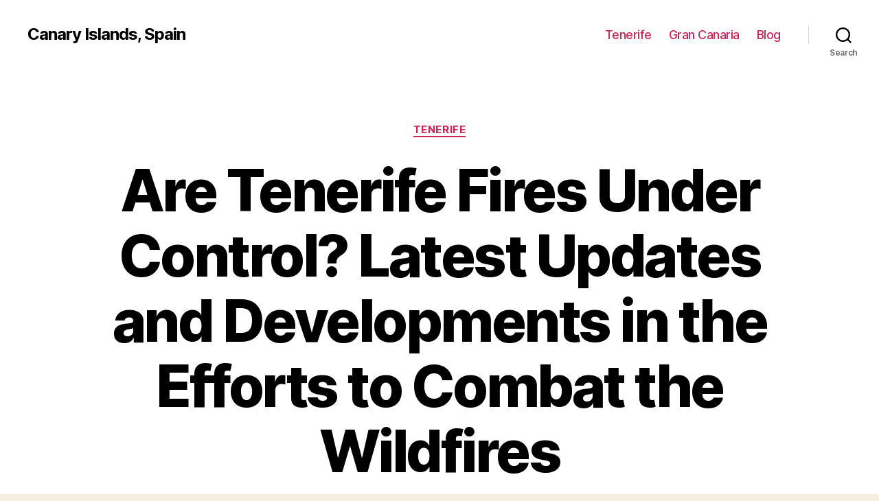

--- FILE ---
content_type: text/html; charset=UTF-8
request_url: https://canariasacross.com/islands/tenerife/are-tenerife-fires-under-control-latest-updates-and-developments-in-the-efforts-to-combat-the-wildfires
body_size: 27753
content:
<!DOCTYPE html>

<html class="no-js" lang="en-US">

	<head>

		<meta charset="UTF-8">
		<meta name="viewport" content="width=device-width, initial-scale=1.0" >

		<link rel="profile" href="https://gmpg.org/xfn/11">

		<meta name='robots' content='index, follow, max-image-preview:large, max-snippet:-1, max-video-preview:-1' />

	<!-- This site is optimized with the Yoast SEO Premium plugin v20.1 (Yoast SEO v26.6) - https://yoast.com/wordpress/plugins/seo/ -->
	<title>Tenerife Fires: Latest Updates and Control Status</title>
	<meta name="description" content="Find out the latest updates on the Tenerife fires and whether they are under control or not. Stay informed and take necessary precautions if visiting or living in the area." />
	<link rel="canonical" href="https://canariasacross.com/islands/tenerife/are-tenerife-fires-under-control-latest-updates-and-developments-in-the-efforts-to-combat-the-wildfires" />
	<meta property="og:locale" content="en_US" />
	<meta property="og:type" content="article" />
	<meta property="og:title" content="Are Tenerife Fires Under Control? Latest Updates and Developments in the Efforts to Combat the Wildfires" />
	<meta property="og:description" content="Find out the latest updates on the Tenerife fires and whether they are under control or not. Stay informed and take necessary precautions if visiting or living in the area." />
	<meta property="og:url" content="http://canariasacross.com/islands/tenerife/are-tenerife-fires-under-control-latest-updates-and-developments-in-the-efforts-to-combat-the-wildfires" />
	<meta property="og:site_name" content="Canary Islands, Spain" />
	<meta property="article:published_time" content="2023-12-12T08:01:26+00:00" />
	<meta property="og:image" content="https://canariasacross.com/wp-content/uploads/canarias.png" />
	<meta property="og:image:width" content="1200" />
	<meta property="og:image:height" content="675" />
	<meta property="og:image:type" content="image/png" />
	<meta name="author" content="canariasacross" />
	<meta name="twitter:card" content="summary_large_image" />
	<meta name="twitter:label1" content="Written by" />
	<meta name="twitter:data1" content="canariasacross" />
	<meta name="twitter:label2" content="Est. reading time" />
	<meta name="twitter:data2" content="39 minutes" />
	<!-- / Yoast SEO Premium plugin. -->


<link rel="alternate" type="application/rss+xml" title="Canary Islands, Spain &raquo; Feed" href="https://canariasacross.com/feed" />
<link rel="alternate" title="oEmbed (JSON)" type="application/json+oembed" href="https://canariasacross.com/wp-json/oembed/1.0/embed?url=http%3A%2F%2Fcanariasacross.com%2Fislands%2Ftenerife%2Fare-tenerife-fires-under-control-latest-updates-and-developments-in-the-efforts-to-combat-the-wildfires" />
<link rel="alternate" title="oEmbed (XML)" type="text/xml+oembed" href="https://canariasacross.com/wp-json/oembed/1.0/embed?url=http%3A%2F%2Fcanariasacross.com%2Fislands%2Ftenerife%2Fare-tenerife-fires-under-control-latest-updates-and-developments-in-the-efforts-to-combat-the-wildfires&#038;format=xml" />
<style id='wp-img-auto-sizes-contain-inline-css'>
img:is([sizes=auto i],[sizes^="auto," i]){contain-intrinsic-size:3000px 1500px}
/*# sourceURL=wp-img-auto-sizes-contain-inline-css */
</style>
<style id='wp-block-library-inline-css'>
:root{--wp-block-synced-color:#7a00df;--wp-block-synced-color--rgb:122,0,223;--wp-bound-block-color:var(--wp-block-synced-color);--wp-editor-canvas-background:#ddd;--wp-admin-theme-color:#007cba;--wp-admin-theme-color--rgb:0,124,186;--wp-admin-theme-color-darker-10:#006ba1;--wp-admin-theme-color-darker-10--rgb:0,107,160.5;--wp-admin-theme-color-darker-20:#005a87;--wp-admin-theme-color-darker-20--rgb:0,90,135;--wp-admin-border-width-focus:2px}@media (min-resolution:192dpi){:root{--wp-admin-border-width-focus:1.5px}}.wp-element-button{cursor:pointer}:root .has-very-light-gray-background-color{background-color:#eee}:root .has-very-dark-gray-background-color{background-color:#313131}:root .has-very-light-gray-color{color:#eee}:root .has-very-dark-gray-color{color:#313131}:root .has-vivid-green-cyan-to-vivid-cyan-blue-gradient-background{background:linear-gradient(135deg,#00d084,#0693e3)}:root .has-purple-crush-gradient-background{background:linear-gradient(135deg,#34e2e4,#4721fb 50%,#ab1dfe)}:root .has-hazy-dawn-gradient-background{background:linear-gradient(135deg,#faaca8,#dad0ec)}:root .has-subdued-olive-gradient-background{background:linear-gradient(135deg,#fafae1,#67a671)}:root .has-atomic-cream-gradient-background{background:linear-gradient(135deg,#fdd79a,#004a59)}:root .has-nightshade-gradient-background{background:linear-gradient(135deg,#330968,#31cdcf)}:root .has-midnight-gradient-background{background:linear-gradient(135deg,#020381,#2874fc)}:root{--wp--preset--font-size--normal:16px;--wp--preset--font-size--huge:42px}.has-regular-font-size{font-size:1em}.has-larger-font-size{font-size:2.625em}.has-normal-font-size{font-size:var(--wp--preset--font-size--normal)}.has-huge-font-size{font-size:var(--wp--preset--font-size--huge)}.has-text-align-center{text-align:center}.has-text-align-left{text-align:left}.has-text-align-right{text-align:right}.has-fit-text{white-space:nowrap!important}#end-resizable-editor-section{display:none}.aligncenter{clear:both}.items-justified-left{justify-content:flex-start}.items-justified-center{justify-content:center}.items-justified-right{justify-content:flex-end}.items-justified-space-between{justify-content:space-between}.screen-reader-text{border:0;clip-path:inset(50%);height:1px;margin:-1px;overflow:hidden;padding:0;position:absolute;width:1px;word-wrap:normal!important}.screen-reader-text:focus{background-color:#ddd;clip-path:none;color:#444;display:block;font-size:1em;height:auto;left:5px;line-height:normal;padding:15px 23px 14px;text-decoration:none;top:5px;width:auto;z-index:100000}html :where(.has-border-color){border-style:solid}html :where([style*=border-top-color]){border-top-style:solid}html :where([style*=border-right-color]){border-right-style:solid}html :where([style*=border-bottom-color]){border-bottom-style:solid}html :where([style*=border-left-color]){border-left-style:solid}html :where([style*=border-width]){border-style:solid}html :where([style*=border-top-width]){border-top-style:solid}html :where([style*=border-right-width]){border-right-style:solid}html :where([style*=border-bottom-width]){border-bottom-style:solid}html :where([style*=border-left-width]){border-left-style:solid}html :where(img[class*=wp-image-]){height:auto;max-width:100%}:where(figure){margin:0 0 1em}html :where(.is-position-sticky){--wp-admin--admin-bar--position-offset:var(--wp-admin--admin-bar--height,0px)}@media screen and (max-width:600px){html :where(.is-position-sticky){--wp-admin--admin-bar--position-offset:0px}}

/*# sourceURL=wp-block-library-inline-css */
</style><style id='wp-block-search-inline-css'>
.wp-block-search__button{margin-left:10px;word-break:normal}.wp-block-search__button.has-icon{line-height:0}.wp-block-search__button svg{height:1.25em;min-height:24px;min-width:24px;width:1.25em;fill:currentColor;vertical-align:text-bottom}:where(.wp-block-search__button){border:1px solid #ccc;padding:6px 10px}.wp-block-search__inside-wrapper{display:flex;flex:auto;flex-wrap:nowrap;max-width:100%}.wp-block-search__label{width:100%}.wp-block-search.wp-block-search__button-only .wp-block-search__button{box-sizing:border-box;display:flex;flex-shrink:0;justify-content:center;margin-left:0;max-width:100%}.wp-block-search.wp-block-search__button-only .wp-block-search__inside-wrapper{min-width:0!important;transition-property:width}.wp-block-search.wp-block-search__button-only .wp-block-search__input{flex-basis:100%;transition-duration:.3s}.wp-block-search.wp-block-search__button-only.wp-block-search__searchfield-hidden,.wp-block-search.wp-block-search__button-only.wp-block-search__searchfield-hidden .wp-block-search__inside-wrapper{overflow:hidden}.wp-block-search.wp-block-search__button-only.wp-block-search__searchfield-hidden .wp-block-search__input{border-left-width:0!important;border-right-width:0!important;flex-basis:0;flex-grow:0;margin:0;min-width:0!important;padding-left:0!important;padding-right:0!important;width:0!important}:where(.wp-block-search__input){appearance:none;border:1px solid #949494;flex-grow:1;font-family:inherit;font-size:inherit;font-style:inherit;font-weight:inherit;letter-spacing:inherit;line-height:inherit;margin-left:0;margin-right:0;min-width:3rem;padding:8px;text-decoration:unset!important;text-transform:inherit}:where(.wp-block-search__button-inside .wp-block-search__inside-wrapper){background-color:#fff;border:1px solid #949494;box-sizing:border-box;padding:4px}:where(.wp-block-search__button-inside .wp-block-search__inside-wrapper) .wp-block-search__input{border:none;border-radius:0;padding:0 4px}:where(.wp-block-search__button-inside .wp-block-search__inside-wrapper) .wp-block-search__input:focus{outline:none}:where(.wp-block-search__button-inside .wp-block-search__inside-wrapper) :where(.wp-block-search__button){padding:4px 8px}.wp-block-search.aligncenter .wp-block-search__inside-wrapper{margin:auto}.wp-block[data-align=right] .wp-block-search.wp-block-search__button-only .wp-block-search__inside-wrapper{float:right}
/*# sourceURL=https://canariasacross.com/wp-includes/blocks/search/style.min.css */
</style>
<style id='global-styles-inline-css'>
:root{--wp--preset--aspect-ratio--square: 1;--wp--preset--aspect-ratio--4-3: 4/3;--wp--preset--aspect-ratio--3-4: 3/4;--wp--preset--aspect-ratio--3-2: 3/2;--wp--preset--aspect-ratio--2-3: 2/3;--wp--preset--aspect-ratio--16-9: 16/9;--wp--preset--aspect-ratio--9-16: 9/16;--wp--preset--color--black: #000000;--wp--preset--color--cyan-bluish-gray: #abb8c3;--wp--preset--color--white: #ffffff;--wp--preset--color--pale-pink: #f78da7;--wp--preset--color--vivid-red: #cf2e2e;--wp--preset--color--luminous-vivid-orange: #ff6900;--wp--preset--color--luminous-vivid-amber: #fcb900;--wp--preset--color--light-green-cyan: #7bdcb5;--wp--preset--color--vivid-green-cyan: #00d084;--wp--preset--color--pale-cyan-blue: #8ed1fc;--wp--preset--color--vivid-cyan-blue: #0693e3;--wp--preset--color--vivid-purple: #9b51e0;--wp--preset--color--accent: #cd2653;--wp--preset--color--primary: #000000;--wp--preset--color--secondary: #6d6d6d;--wp--preset--color--subtle-background: #dcd7ca;--wp--preset--color--background: #f5efe0;--wp--preset--gradient--vivid-cyan-blue-to-vivid-purple: linear-gradient(135deg,rgb(6,147,227) 0%,rgb(155,81,224) 100%);--wp--preset--gradient--light-green-cyan-to-vivid-green-cyan: linear-gradient(135deg,rgb(122,220,180) 0%,rgb(0,208,130) 100%);--wp--preset--gradient--luminous-vivid-amber-to-luminous-vivid-orange: linear-gradient(135deg,rgb(252,185,0) 0%,rgb(255,105,0) 100%);--wp--preset--gradient--luminous-vivid-orange-to-vivid-red: linear-gradient(135deg,rgb(255,105,0) 0%,rgb(207,46,46) 100%);--wp--preset--gradient--very-light-gray-to-cyan-bluish-gray: linear-gradient(135deg,rgb(238,238,238) 0%,rgb(169,184,195) 100%);--wp--preset--gradient--cool-to-warm-spectrum: linear-gradient(135deg,rgb(74,234,220) 0%,rgb(151,120,209) 20%,rgb(207,42,186) 40%,rgb(238,44,130) 60%,rgb(251,105,98) 80%,rgb(254,248,76) 100%);--wp--preset--gradient--blush-light-purple: linear-gradient(135deg,rgb(255,206,236) 0%,rgb(152,150,240) 100%);--wp--preset--gradient--blush-bordeaux: linear-gradient(135deg,rgb(254,205,165) 0%,rgb(254,45,45) 50%,rgb(107,0,62) 100%);--wp--preset--gradient--luminous-dusk: linear-gradient(135deg,rgb(255,203,112) 0%,rgb(199,81,192) 50%,rgb(65,88,208) 100%);--wp--preset--gradient--pale-ocean: linear-gradient(135deg,rgb(255,245,203) 0%,rgb(182,227,212) 50%,rgb(51,167,181) 100%);--wp--preset--gradient--electric-grass: linear-gradient(135deg,rgb(202,248,128) 0%,rgb(113,206,126) 100%);--wp--preset--gradient--midnight: linear-gradient(135deg,rgb(2,3,129) 0%,rgb(40,116,252) 100%);--wp--preset--font-size--small: 18px;--wp--preset--font-size--medium: 20px;--wp--preset--font-size--large: 26.25px;--wp--preset--font-size--x-large: 42px;--wp--preset--font-size--normal: 21px;--wp--preset--font-size--larger: 32px;--wp--preset--spacing--20: 0.44rem;--wp--preset--spacing--30: 0.67rem;--wp--preset--spacing--40: 1rem;--wp--preset--spacing--50: 1.5rem;--wp--preset--spacing--60: 2.25rem;--wp--preset--spacing--70: 3.38rem;--wp--preset--spacing--80: 5.06rem;--wp--preset--shadow--natural: 6px 6px 9px rgba(0, 0, 0, 0.2);--wp--preset--shadow--deep: 12px 12px 50px rgba(0, 0, 0, 0.4);--wp--preset--shadow--sharp: 6px 6px 0px rgba(0, 0, 0, 0.2);--wp--preset--shadow--outlined: 6px 6px 0px -3px rgb(255, 255, 255), 6px 6px rgb(0, 0, 0);--wp--preset--shadow--crisp: 6px 6px 0px rgb(0, 0, 0);}:where(.is-layout-flex){gap: 0.5em;}:where(.is-layout-grid){gap: 0.5em;}body .is-layout-flex{display: flex;}.is-layout-flex{flex-wrap: wrap;align-items: center;}.is-layout-flex > :is(*, div){margin: 0;}body .is-layout-grid{display: grid;}.is-layout-grid > :is(*, div){margin: 0;}:where(.wp-block-columns.is-layout-flex){gap: 2em;}:where(.wp-block-columns.is-layout-grid){gap: 2em;}:where(.wp-block-post-template.is-layout-flex){gap: 1.25em;}:where(.wp-block-post-template.is-layout-grid){gap: 1.25em;}.has-black-color{color: var(--wp--preset--color--black) !important;}.has-cyan-bluish-gray-color{color: var(--wp--preset--color--cyan-bluish-gray) !important;}.has-white-color{color: var(--wp--preset--color--white) !important;}.has-pale-pink-color{color: var(--wp--preset--color--pale-pink) !important;}.has-vivid-red-color{color: var(--wp--preset--color--vivid-red) !important;}.has-luminous-vivid-orange-color{color: var(--wp--preset--color--luminous-vivid-orange) !important;}.has-luminous-vivid-amber-color{color: var(--wp--preset--color--luminous-vivid-amber) !important;}.has-light-green-cyan-color{color: var(--wp--preset--color--light-green-cyan) !important;}.has-vivid-green-cyan-color{color: var(--wp--preset--color--vivid-green-cyan) !important;}.has-pale-cyan-blue-color{color: var(--wp--preset--color--pale-cyan-blue) !important;}.has-vivid-cyan-blue-color{color: var(--wp--preset--color--vivid-cyan-blue) !important;}.has-vivid-purple-color{color: var(--wp--preset--color--vivid-purple) !important;}.has-black-background-color{background-color: var(--wp--preset--color--black) !important;}.has-cyan-bluish-gray-background-color{background-color: var(--wp--preset--color--cyan-bluish-gray) !important;}.has-white-background-color{background-color: var(--wp--preset--color--white) !important;}.has-pale-pink-background-color{background-color: var(--wp--preset--color--pale-pink) !important;}.has-vivid-red-background-color{background-color: var(--wp--preset--color--vivid-red) !important;}.has-luminous-vivid-orange-background-color{background-color: var(--wp--preset--color--luminous-vivid-orange) !important;}.has-luminous-vivid-amber-background-color{background-color: var(--wp--preset--color--luminous-vivid-amber) !important;}.has-light-green-cyan-background-color{background-color: var(--wp--preset--color--light-green-cyan) !important;}.has-vivid-green-cyan-background-color{background-color: var(--wp--preset--color--vivid-green-cyan) !important;}.has-pale-cyan-blue-background-color{background-color: var(--wp--preset--color--pale-cyan-blue) !important;}.has-vivid-cyan-blue-background-color{background-color: var(--wp--preset--color--vivid-cyan-blue) !important;}.has-vivid-purple-background-color{background-color: var(--wp--preset--color--vivid-purple) !important;}.has-black-border-color{border-color: var(--wp--preset--color--black) !important;}.has-cyan-bluish-gray-border-color{border-color: var(--wp--preset--color--cyan-bluish-gray) !important;}.has-white-border-color{border-color: var(--wp--preset--color--white) !important;}.has-pale-pink-border-color{border-color: var(--wp--preset--color--pale-pink) !important;}.has-vivid-red-border-color{border-color: var(--wp--preset--color--vivid-red) !important;}.has-luminous-vivid-orange-border-color{border-color: var(--wp--preset--color--luminous-vivid-orange) !important;}.has-luminous-vivid-amber-border-color{border-color: var(--wp--preset--color--luminous-vivid-amber) !important;}.has-light-green-cyan-border-color{border-color: var(--wp--preset--color--light-green-cyan) !important;}.has-vivid-green-cyan-border-color{border-color: var(--wp--preset--color--vivid-green-cyan) !important;}.has-pale-cyan-blue-border-color{border-color: var(--wp--preset--color--pale-cyan-blue) !important;}.has-vivid-cyan-blue-border-color{border-color: var(--wp--preset--color--vivid-cyan-blue) !important;}.has-vivid-purple-border-color{border-color: var(--wp--preset--color--vivid-purple) !important;}.has-vivid-cyan-blue-to-vivid-purple-gradient-background{background: var(--wp--preset--gradient--vivid-cyan-blue-to-vivid-purple) !important;}.has-light-green-cyan-to-vivid-green-cyan-gradient-background{background: var(--wp--preset--gradient--light-green-cyan-to-vivid-green-cyan) !important;}.has-luminous-vivid-amber-to-luminous-vivid-orange-gradient-background{background: var(--wp--preset--gradient--luminous-vivid-amber-to-luminous-vivid-orange) !important;}.has-luminous-vivid-orange-to-vivid-red-gradient-background{background: var(--wp--preset--gradient--luminous-vivid-orange-to-vivid-red) !important;}.has-very-light-gray-to-cyan-bluish-gray-gradient-background{background: var(--wp--preset--gradient--very-light-gray-to-cyan-bluish-gray) !important;}.has-cool-to-warm-spectrum-gradient-background{background: var(--wp--preset--gradient--cool-to-warm-spectrum) !important;}.has-blush-light-purple-gradient-background{background: var(--wp--preset--gradient--blush-light-purple) !important;}.has-blush-bordeaux-gradient-background{background: var(--wp--preset--gradient--blush-bordeaux) !important;}.has-luminous-dusk-gradient-background{background: var(--wp--preset--gradient--luminous-dusk) !important;}.has-pale-ocean-gradient-background{background: var(--wp--preset--gradient--pale-ocean) !important;}.has-electric-grass-gradient-background{background: var(--wp--preset--gradient--electric-grass) !important;}.has-midnight-gradient-background{background: var(--wp--preset--gradient--midnight) !important;}.has-small-font-size{font-size: var(--wp--preset--font-size--small) !important;}.has-medium-font-size{font-size: var(--wp--preset--font-size--medium) !important;}.has-large-font-size{font-size: var(--wp--preset--font-size--large) !important;}.has-x-large-font-size{font-size: var(--wp--preset--font-size--x-large) !important;}
/*# sourceURL=global-styles-inline-css */
</style>

<style id='classic-theme-styles-inline-css'>
/*! This file is auto-generated */
.wp-block-button__link{color:#fff;background-color:#32373c;border-radius:9999px;box-shadow:none;text-decoration:none;padding:calc(.667em + 2px) calc(1.333em + 2px);font-size:1.125em}.wp-block-file__button{background:#32373c;color:#fff;text-decoration:none}
/*# sourceURL=/wp-includes/css/classic-themes.min.css */
</style>
<link rel='stylesheet' id='twentytwenty-style-css' href='https://canariasacross.com/wp-content/themes/twentytwenty/style.css?ver=1.9' media='all' />
<style id='twentytwenty-style-inline-css'>
.color-accent,.color-accent-hover:hover,.color-accent-hover:focus,:root .has-accent-color,.has-drop-cap:not(:focus):first-letter,.wp-block-button.is-style-outline,a { color: #cd2653; }blockquote,.border-color-accent,.border-color-accent-hover:hover,.border-color-accent-hover:focus { border-color: #cd2653; }button,.button,.faux-button,.wp-block-button__link,.wp-block-file .wp-block-file__button,input[type="button"],input[type="reset"],input[type="submit"],.bg-accent,.bg-accent-hover:hover,.bg-accent-hover:focus,:root .has-accent-background-color,.comment-reply-link { background-color: #cd2653; }.fill-children-accent,.fill-children-accent * { fill: #cd2653; }body,.entry-title a,:root .has-primary-color { color: #000000; }:root .has-primary-background-color { background-color: #000000; }cite,figcaption,.wp-caption-text,.post-meta,.entry-content .wp-block-archives li,.entry-content .wp-block-categories li,.entry-content .wp-block-latest-posts li,.wp-block-latest-comments__comment-date,.wp-block-latest-posts__post-date,.wp-block-embed figcaption,.wp-block-image figcaption,.wp-block-pullquote cite,.comment-metadata,.comment-respond .comment-notes,.comment-respond .logged-in-as,.pagination .dots,.entry-content hr:not(.has-background),hr.styled-separator,:root .has-secondary-color { color: #6d6d6d; }:root .has-secondary-background-color { background-color: #6d6d6d; }pre,fieldset,input,textarea,table,table *,hr { border-color: #dcd7ca; }caption,code,code,kbd,samp,.wp-block-table.is-style-stripes tbody tr:nth-child(odd),:root .has-subtle-background-background-color { background-color: #dcd7ca; }.wp-block-table.is-style-stripes { border-bottom-color: #dcd7ca; }.wp-block-latest-posts.is-grid li { border-top-color: #dcd7ca; }:root .has-subtle-background-color { color: #dcd7ca; }body:not(.overlay-header) .primary-menu > li > a,body:not(.overlay-header) .primary-menu > li > .icon,.modal-menu a,.footer-menu a, .footer-widgets a,#site-footer .wp-block-button.is-style-outline,.wp-block-pullquote:before,.singular:not(.overlay-header) .entry-header a,.archive-header a,.header-footer-group .color-accent,.header-footer-group .color-accent-hover:hover { color: #cd2653; }.social-icons a,#site-footer button:not(.toggle),#site-footer .button,#site-footer .faux-button,#site-footer .wp-block-button__link,#site-footer .wp-block-file__button,#site-footer input[type="button"],#site-footer input[type="reset"],#site-footer input[type="submit"] { background-color: #cd2653; }.header-footer-group,body:not(.overlay-header) #site-header .toggle,.menu-modal .toggle { color: #000000; }body:not(.overlay-header) .primary-menu ul { background-color: #000000; }body:not(.overlay-header) .primary-menu > li > ul:after { border-bottom-color: #000000; }body:not(.overlay-header) .primary-menu ul ul:after { border-left-color: #000000; }.site-description,body:not(.overlay-header) .toggle-inner .toggle-text,.widget .post-date,.widget .rss-date,.widget_archive li,.widget_categories li,.widget cite,.widget_pages li,.widget_meta li,.widget_nav_menu li,.powered-by-wordpress,.to-the-top,.singular .entry-header .post-meta,.singular:not(.overlay-header) .entry-header .post-meta a { color: #6d6d6d; }.header-footer-group pre,.header-footer-group fieldset,.header-footer-group input,.header-footer-group textarea,.header-footer-group table,.header-footer-group table *,.footer-nav-widgets-wrapper,#site-footer,.menu-modal nav *,.footer-widgets-outer-wrapper,.footer-top { border-color: #dcd7ca; }.header-footer-group table caption,body:not(.overlay-header) .header-inner .toggle-wrapper::before { background-color: #dcd7ca; }
/*# sourceURL=twentytwenty-style-inline-css */
</style>
<link rel='stylesheet' id='twentytwenty-print-style-css' href='https://canariasacross.com/wp-content/themes/twentytwenty/print.css?ver=1.9' media='print' />
<script src="https://canariasacross.com/wp-content/themes/twentytwenty/assets/js/index.js?ver=1.9" id="twentytwenty-js-js" async></script>
<link rel="https://api.w.org/" href="https://canariasacross.com/wp-json/" /><link rel="alternate" title="JSON" type="application/json" href="https://canariasacross.com/wp-json/wp/v2/posts/5872" /><link rel="EditURI" type="application/rsd+xml" title="RSD" href="https://canariasacross.com/xmlrpc.php?rsd" />
<meta name="generator" content="WordPress 6.9" />
<link rel='shortlink' href='https://canariasacross.com/?p=5872' />
	<script>document.documentElement.className = document.documentElement.className.replace( 'no-js', 'js' );</script>
	<link rel="icon" href="https://canariasacross.com/wp-content/uploads/cropped-ico-canarias-32x32.png" sizes="32x32" />
<link rel="icon" href="https://canariasacross.com/wp-content/uploads/cropped-ico-canarias-192x192.png" sizes="192x192" />
<link rel="apple-touch-icon" href="https://canariasacross.com/wp-content/uploads/cropped-ico-canarias-180x180.png" />
<meta name="msapplication-TileImage" content="https://canariasacross.com/wp-content/uploads/cropped-ico-canarias-270x270.png" />

	<link rel='stylesheet' id='yarppRelatedCss-css' href='https://canariasacross.com/wp-content/plugins/yet-another-related-posts-plugin/style/related.css?ver=5.30.11' media='all' />
</head>

	<body class="wp-singular post-template-default single single-post postid-5872 single-format-standard wp-embed-responsive wp-theme-twentytwenty singular enable-search-modal missing-post-thumbnail has-single-pagination showing-comments show-avatars footer-top-visible">

		<a class="skip-link screen-reader-text" href="#site-content">Skip to the content</a>
		<header id="site-header" class="header-footer-group">

			<div class="header-inner section-inner">

				<div class="header-titles-wrapper">

					
						<button class="toggle search-toggle mobile-search-toggle" data-toggle-target=".search-modal" data-toggle-body-class="showing-search-modal" data-set-focus=".search-modal .search-field" aria-expanded="false">
							<span class="toggle-inner">
								<span class="toggle-icon">
									<svg class="svg-icon" aria-hidden="true" role="img" focusable="false" xmlns="http://www.w3.org/2000/svg" width="23" height="23" viewBox="0 0 23 23"><path d="M38.710696,48.0601792 L43,52.3494831 L41.3494831,54 L37.0601792,49.710696 C35.2632422,51.1481185 32.9839107,52.0076499 30.5038249,52.0076499 C24.7027226,52.0076499 20,47.3049272 20,41.5038249 C20,35.7027226 24.7027226,31 30.5038249,31 C36.3049272,31 41.0076499,35.7027226 41.0076499,41.5038249 C41.0076499,43.9839107 40.1481185,46.2632422 38.710696,48.0601792 Z M36.3875844,47.1716785 C37.8030221,45.7026647 38.6734666,43.7048964 38.6734666,41.5038249 C38.6734666,36.9918565 35.0157934,33.3341833 30.5038249,33.3341833 C25.9918565,33.3341833 22.3341833,36.9918565 22.3341833,41.5038249 C22.3341833,46.0157934 25.9918565,49.6734666 30.5038249,49.6734666 C32.7048964,49.6734666 34.7026647,48.8030221 36.1716785,47.3875844 C36.2023931,47.347638 36.2360451,47.3092237 36.2726343,47.2726343 C36.3092237,47.2360451 36.347638,47.2023931 36.3875844,47.1716785 Z" transform="translate(-20 -31)" /></svg>								</span>
								<span class="toggle-text">Search</span>
							</span>
						</button><!-- .search-toggle -->

					
					<div class="header-titles">

						<div class="site-title faux-heading"><a href="https://canariasacross.com/">Canary Islands, Spain</a></div>
					</div><!-- .header-titles -->

					<button class="toggle nav-toggle mobile-nav-toggle" data-toggle-target=".menu-modal"  data-toggle-body-class="showing-menu-modal" aria-expanded="false" data-set-focus=".close-nav-toggle">
						<span class="toggle-inner">
							<span class="toggle-icon">
								<svg class="svg-icon" aria-hidden="true" role="img" focusable="false" xmlns="http://www.w3.org/2000/svg" width="26" height="7" viewBox="0 0 26 7"><path fill-rule="evenodd" d="M332.5,45 C330.567003,45 329,43.4329966 329,41.5 C329,39.5670034 330.567003,38 332.5,38 C334.432997,38 336,39.5670034 336,41.5 C336,43.4329966 334.432997,45 332.5,45 Z M342,45 C340.067003,45 338.5,43.4329966 338.5,41.5 C338.5,39.5670034 340.067003,38 342,38 C343.932997,38 345.5,39.5670034 345.5,41.5 C345.5,43.4329966 343.932997,45 342,45 Z M351.5,45 C349.567003,45 348,43.4329966 348,41.5 C348,39.5670034 349.567003,38 351.5,38 C353.432997,38 355,39.5670034 355,41.5 C355,43.4329966 353.432997,45 351.5,45 Z" transform="translate(-329 -38)" /></svg>							</span>
							<span class="toggle-text">Menu</span>
						</span>
					</button><!-- .nav-toggle -->

				</div><!-- .header-titles-wrapper -->

				<div class="header-navigation-wrapper">

					
							<nav class="primary-menu-wrapper" aria-label="Horizontal">

								<ul class="primary-menu reset-list-style">

								<li id="menu-item-44" class="menu-item menu-item-type-taxonomy menu-item-object-category current-post-ancestor current-menu-parent current-post-parent menu-item-44"><a href="https://canariasacross.com/islands/tenerife">Tenerife</a></li>
<li id="menu-item-45" class="menu-item menu-item-type-taxonomy menu-item-object-category menu-item-45"><a href="https://canariasacross.com/islands/gran-canaria">Gran Canaria</a></li>
<li id="menu-item-47" class="menu-item menu-item-type-taxonomy menu-item-object-category menu-item-47"><a href="https://canariasacross.com/blog">Blog</a></li>

								</ul>

							</nav><!-- .primary-menu-wrapper -->

						
						<div class="header-toggles hide-no-js">

						
							<div class="toggle-wrapper search-toggle-wrapper">

								<button class="toggle search-toggle desktop-search-toggle" data-toggle-target=".search-modal" data-toggle-body-class="showing-search-modal" data-set-focus=".search-modal .search-field" aria-expanded="false">
									<span class="toggle-inner">
										<svg class="svg-icon" aria-hidden="true" role="img" focusable="false" xmlns="http://www.w3.org/2000/svg" width="23" height="23" viewBox="0 0 23 23"><path d="M38.710696,48.0601792 L43,52.3494831 L41.3494831,54 L37.0601792,49.710696 C35.2632422,51.1481185 32.9839107,52.0076499 30.5038249,52.0076499 C24.7027226,52.0076499 20,47.3049272 20,41.5038249 C20,35.7027226 24.7027226,31 30.5038249,31 C36.3049272,31 41.0076499,35.7027226 41.0076499,41.5038249 C41.0076499,43.9839107 40.1481185,46.2632422 38.710696,48.0601792 Z M36.3875844,47.1716785 C37.8030221,45.7026647 38.6734666,43.7048964 38.6734666,41.5038249 C38.6734666,36.9918565 35.0157934,33.3341833 30.5038249,33.3341833 C25.9918565,33.3341833 22.3341833,36.9918565 22.3341833,41.5038249 C22.3341833,46.0157934 25.9918565,49.6734666 30.5038249,49.6734666 C32.7048964,49.6734666 34.7026647,48.8030221 36.1716785,47.3875844 C36.2023931,47.347638 36.2360451,47.3092237 36.2726343,47.2726343 C36.3092237,47.2360451 36.347638,47.2023931 36.3875844,47.1716785 Z" transform="translate(-20 -31)" /></svg>										<span class="toggle-text">Search</span>
									</span>
								</button><!-- .search-toggle -->

							</div>

							
						</div><!-- .header-toggles -->
						
				</div><!-- .header-navigation-wrapper -->

			</div><!-- .header-inner -->

			<div class="search-modal cover-modal header-footer-group" data-modal-target-string=".search-modal">

	<div class="search-modal-inner modal-inner">

		<div class="section-inner">

			<form role="search" aria-label="Search for:" method="get" class="search-form" action="https://canariasacross.com/">
	<label for="search-form-1">
		<span class="screen-reader-text">Search for:</span>
		<input type="search" id="search-form-1" class="search-field" placeholder="Search &hellip;" value="" name="s" />
	</label>
	<input type="submit" class="search-submit" value="Search" />
</form>

			<button class="toggle search-untoggle close-search-toggle fill-children-current-color" data-toggle-target=".search-modal" data-toggle-body-class="showing-search-modal" data-set-focus=".search-modal .search-field">
				<span class="screen-reader-text">Close search</span>
				<svg class="svg-icon" aria-hidden="true" role="img" focusable="false" xmlns="http://www.w3.org/2000/svg" width="16" height="16" viewBox="0 0 16 16"><polygon fill="" fill-rule="evenodd" points="6.852 7.649 .399 1.195 1.445 .149 7.899 6.602 14.352 .149 15.399 1.195 8.945 7.649 15.399 14.102 14.352 15.149 7.899 8.695 1.445 15.149 .399 14.102" /></svg>			</button><!-- .search-toggle -->

		</div><!-- .section-inner -->

	</div><!-- .search-modal-inner -->

</div><!-- .menu-modal -->

		</header><!-- #site-header -->

		
<div class="menu-modal cover-modal header-footer-group" data-modal-target-string=".menu-modal">

	<div class="menu-modal-inner modal-inner">

		<div class="menu-wrapper section-inner">

			<div class="menu-top">

				<button class="toggle close-nav-toggle fill-children-current-color" data-toggle-target=".menu-modal" data-toggle-body-class="showing-menu-modal" aria-expanded="false" data-set-focus=".menu-modal">
					<span class="toggle-text">Close Menu</span>
					<svg class="svg-icon" aria-hidden="true" role="img" focusable="false" xmlns="http://www.w3.org/2000/svg" width="16" height="16" viewBox="0 0 16 16"><polygon fill="" fill-rule="evenodd" points="6.852 7.649 .399 1.195 1.445 .149 7.899 6.602 14.352 .149 15.399 1.195 8.945 7.649 15.399 14.102 14.352 15.149 7.899 8.695 1.445 15.149 .399 14.102" /></svg>				</button><!-- .nav-toggle -->

				
					<nav class="mobile-menu" aria-label="Mobile">

						<ul class="modal-menu reset-list-style">

						<li class="menu-item menu-item-type-taxonomy menu-item-object-category current-post-ancestor current-menu-parent current-post-parent menu-item-44"><div class="ancestor-wrapper"><a href="https://canariasacross.com/islands/tenerife">Tenerife</a></div><!-- .ancestor-wrapper --></li>
<li class="menu-item menu-item-type-taxonomy menu-item-object-category menu-item-45"><div class="ancestor-wrapper"><a href="https://canariasacross.com/islands/gran-canaria">Gran Canaria</a></div><!-- .ancestor-wrapper --></li>
<li class="menu-item menu-item-type-taxonomy menu-item-object-category menu-item-47"><div class="ancestor-wrapper"><a href="https://canariasacross.com/blog">Blog</a></div><!-- .ancestor-wrapper --></li>

						</ul>

					</nav>

					
			</div><!-- .menu-top -->

			<div class="menu-bottom">

				
			</div><!-- .menu-bottom -->

		</div><!-- .menu-wrapper -->

	</div><!-- .menu-modal-inner -->

</div><!-- .menu-modal -->

<main id="site-content">

	
<article class="post-5872 post type-post status-publish format-standard hentry category-tenerife" id="post-5872">

	
<header class="entry-header has-text-align-center header-footer-group">

	<div class="entry-header-inner section-inner medium">

		
			<div class="entry-categories">
				<span class="screen-reader-text">Categories</span>
				<div class="entry-categories-inner">
					<a href="https://canariasacross.com/islands/tenerife" rel="category tag">Tenerife</a>				</div><!-- .entry-categories-inner -->
			</div><!-- .entry-categories -->

			<h1 class="entry-title">Are Tenerife Fires Under Control? Latest Updates and Developments in the Efforts to Combat the Wildfires</h1>
		<div class="post-meta-wrapper post-meta-single post-meta-single-top">

			<ul class="post-meta">

									<li class="post-author meta-wrapper">
						<span class="meta-icon">
							<span class="screen-reader-text">Post author</span>
							<svg class="svg-icon" aria-hidden="true" role="img" focusable="false" xmlns="http://www.w3.org/2000/svg" width="18" height="20" viewBox="0 0 18 20"><path fill="" d="M18,19 C18,19.5522847 17.5522847,20 17,20 C16.4477153,20 16,19.5522847 16,19 L16,17 C16,15.3431458 14.6568542,14 13,14 L5,14 C3.34314575,14 2,15.3431458 2,17 L2,19 C2,19.5522847 1.55228475,20 1,20 C0.44771525,20 0,19.5522847 0,19 L0,17 C0,14.2385763 2.23857625,12 5,12 L13,12 C15.7614237,12 18,14.2385763 18,17 L18,19 Z M9,10 C6.23857625,10 4,7.76142375 4,5 C4,2.23857625 6.23857625,0 9,0 C11.7614237,0 14,2.23857625 14,5 C14,7.76142375 11.7614237,10 9,10 Z M9,8 C10.6568542,8 12,6.65685425 12,5 C12,3.34314575 10.6568542,2 9,2 C7.34314575,2 6,3.34314575 6,5 C6,6.65685425 7.34314575,8 9,8 Z" /></svg>						</span>
						<span class="meta-text">
							By <a href="https://canariasacross.com/author/adm-canariasacross">canariasacross</a>						</span>
					</li>
										<li class="post-date meta-wrapper">
						<span class="meta-icon">
							<span class="screen-reader-text">Post date</span>
							<svg class="svg-icon" aria-hidden="true" role="img" focusable="false" xmlns="http://www.w3.org/2000/svg" width="18" height="19" viewBox="0 0 18 19"><path fill="" d="M4.60069444,4.09375 L3.25,4.09375 C2.47334957,4.09375 1.84375,4.72334957 1.84375,5.5 L1.84375,7.26736111 L16.15625,7.26736111 L16.15625,5.5 C16.15625,4.72334957 15.5266504,4.09375 14.75,4.09375 L13.3993056,4.09375 L13.3993056,4.55555556 C13.3993056,5.02154581 13.0215458,5.39930556 12.5555556,5.39930556 C12.0895653,5.39930556 11.7118056,5.02154581 11.7118056,4.55555556 L11.7118056,4.09375 L6.28819444,4.09375 L6.28819444,4.55555556 C6.28819444,5.02154581 5.9104347,5.39930556 5.44444444,5.39930556 C4.97845419,5.39930556 4.60069444,5.02154581 4.60069444,4.55555556 L4.60069444,4.09375 Z M6.28819444,2.40625 L11.7118056,2.40625 L11.7118056,1 C11.7118056,0.534009742 12.0895653,0.15625 12.5555556,0.15625 C13.0215458,0.15625 13.3993056,0.534009742 13.3993056,1 L13.3993056,2.40625 L14.75,2.40625 C16.4586309,2.40625 17.84375,3.79136906 17.84375,5.5 L17.84375,15.875 C17.84375,17.5836309 16.4586309,18.96875 14.75,18.96875 L3.25,18.96875 C1.54136906,18.96875 0.15625,17.5836309 0.15625,15.875 L0.15625,5.5 C0.15625,3.79136906 1.54136906,2.40625 3.25,2.40625 L4.60069444,2.40625 L4.60069444,1 C4.60069444,0.534009742 4.97845419,0.15625 5.44444444,0.15625 C5.9104347,0.15625 6.28819444,0.534009742 6.28819444,1 L6.28819444,2.40625 Z M1.84375,8.95486111 L1.84375,15.875 C1.84375,16.6516504 2.47334957,17.28125 3.25,17.28125 L14.75,17.28125 C15.5266504,17.28125 16.15625,16.6516504 16.15625,15.875 L16.15625,8.95486111 L1.84375,8.95486111 Z" /></svg>						</span>
						<span class="meta-text">
							<a href="https://canariasacross.com/islands/tenerife/are-tenerife-fires-under-control-latest-updates-and-developments-in-the-efforts-to-combat-the-wildfires">12.12.2023</a>
						</span>
					</li>
					
			</ul><!-- .post-meta -->

		</div><!-- .post-meta-wrapper -->

		
	</div><!-- .entry-header-inner -->

</header><!-- .entry-header -->

	<div class="post-inner thin ">

		<div class="entry-content">

			<p>As the fires continue to ravage Tenerife, authorities are struggling to gain control of the situation. The island, known for its stunning landscapes and tourist attractions, is now under a state of emergency as firefighters battle the flames. The fires, which began several days ago, have already consumed thousands of acres of land and have forced the evacuation of several towns and villages.</p>
<p>The latest updates indicate that the fires are still spreading, despite the efforts of hundreds of firefighters and emergency personnel. The strong winds and dry conditions have made it difficult to contain the flames, and the situation remains precarious. Helicopters and airplanes have been deployed to assist in the firefighting efforts, but their effectiveness is limited due to the challenging terrain.</p>
<p>Authorities are urging residents and tourists to stay away from the affected areas and to follow the instructions and guidance provided by emergency services. The safety of the public is the top priority, and it is crucial that everyone cooperates and stays informed. The government is working tirelessly to bring the situation under control and provide support to those affected by the fires.</p>
<h2>Tenerife Island Affected by Devastating Fires</h2>
<p>The beautiful island of Tenerife has been struck by devastating fires, causing widespread destruction and devastation. The fires, which started on [date], have rapidly spread across the island, leaving behind a trail of destruction in their wake.</p>
<h3>Extent of the Fires</h3>
<p>The fires have affected various parts of Tenerife, with [specific areas] being particularly hard-hit. The flames have consumed large areas of forests, wildlife habitats, and residential areas, leaving thousands of people displaced and in need of assistance.</p>
<p>As the fires continue to rage, the authorities are working tirelessly to bring the situation under control and prevent further damage. Firefighters from across the country have been mobilized, along with aerial support, to combat the flames and protect affected communities.</p>
<h3>Current Efforts and Control Status</h3>
<p>Due to the dedicated efforts of the firefighters and emergency responders, the fires are now gradually being brought under control. However, the situation remains challenging and unpredictable, as strong winds and dry conditions continue to fuel the flames.</p>
<p>The affected areas are receiving support from local and regional authorities, as well as volunteers and organizations providing food, shelter, and medical assistance to those affected. The focus is now on extinguishing the remaining hotspots, assessing the damage, and supporting the affected communities in rebuilding their lives.</p>
<p>Tenerife, known for its natural beauty and thriving tourism industry, will need time to recover from this tragedy. Efforts will be made to restore the damaged ecosystems and habitats and ensure the safety and well-being of the island&#8217;s residents and visitors.</p>
<p><strong>We must work together to support the affected communities and raise awareness about the importance of fire safety measures to prevent such devastating incidents in the future.</strong></p>
<p><em>Let us stand united in solidarity with Tenerife during this challenging time, supporting its recovery and ensuring its resilience in the face of adversity.</em></p>
<h2>Firefighting Crews Mobilized to Tackle the Blaze</h2>
<p>The Tenerife fires continue to rage, spreading rapidly throughout the island. The fire has already consumed large areas of vegetation, posing a significant threat to local communities and wildlife.</p>
<p>In response to the escalating situation, firefighting crews from across the region have been mobilized to contain and extinguish the blaze. These highly trained professionals are working tirelessly to bring the fire under control and protect the vulnerable areas affected by the flames.</p>
<p>With the safety of human lives and the environment at stake, these brave men and women are risking their own safety to combat the flames. Their dedication and expertise in fire suppression techniques are crucial in efforts to contain and ultimately extinguish the fire.</p>
<h3>Collaborative Efforts</h3>
<p>The firefighting crews from different organizations and municipalities are working together in a coordinated effort. This collaboration enables a more efficient deployment of resources and ensures swift action.</p>
<p>The teams are employing various strategies to combat the fire, including the use of helicopters and aerial water drops to target the most critical areas. Ground crews are also working relentlessly, digging fire lines, and creating containment zones to halt the fire&#8217;s progress.</p>
<h3>Challenges Faced</h3>
<p>Tackling the Tenerife fires presents numerous challenges to the firefighting crews. The rugged terrain, strong winds, and high temperatures are just a few of the obstacles they are confronted with during their operations.</p>
<p>Moreover, the fire&#8217;s unpredictable behavior and rapid spread make containment efforts even more complicated. The crews must adapt their strategies on the ground quickly to effectively respond to the ever-changing conditions.</p>
<table>
<tr>
<th>Challenges</th>
<th>Solutions</th>
</tr>
<tr>
<td>Rugged terrain</td>
<td>Utilizing specialized vehicles and equipment to access hard-to-reach areas</td>
</tr>
<tr>
<td>Strong winds</td>
<td>Strategically positioning crews to prevent the fire from spreading uncontrollably</td>
</tr>
<tr>
<td>High temperatures</td>
<td>Ensuring firefighters are well-equipped and hydrated to withstand the extreme heat</td>
</tr>
<tr>
<td>Unpredictable fire behavior</td>
<td>Regularly assessing the fire&#8217;s movement and adjusting tactics accordingly</td>
</tr>
</table>
<p>Despite these challenges, the firefighting crews remain determined and resilient as they continue their efforts to bring the Tenerife fires under control. Their bravery and commitment to safeguarding lives and the environment are commendable.</p>
<h2>Weather Conditions Hampering Firefighting Efforts</h2>
<p>The fires in Tenerife that have been raging for several days are currently under control, but the firefighting efforts are being hampered by adverse weather conditions. Despite the progress made in containing the fires, strong winds and high temperatures continue to pose challenges to the firefighters.</p>
<p>The gusty winds are spreading the flames quickly, making it difficult for the fire brigades to contain them. The erratic nature of the wind direction further adds to the complexity of the situation, as it makes it harder for the firefighters to predict the path of the fire and plan their operations accordingly.</p>
<p>Moreover, the high temperatures are contributing to the rapid spread of the fires. The dry and hot weather conditions create a favorable environment for the fires to grow and flourish. The flames easily ignite vegetation and fuel sources, causing the fire to spread rapidly and making it harder for the firefighters to control the situation.</p>
<p>Despite these challenges, the firefighting teams are working tirelessly to extinguish the remaining hotspots and prevent the fires from reigniting. They are utilizing all available resources and reinforcements to combat the flames effectively.</p>
<p>Efforts are also being made to mitigate the impact of the adverse weather conditions. Firefighters are closely monitoring the wind patterns and adjusting their strategies accordingly. They are also conducting controlled burnings to create firebreaks and prevent the spreading of the fires.</p>
<p>It is crucial for the public to remain vigilant and follow the instructions of the authorities. The unpredictable weather conditions can worsen the situation at any moment, and it is important for everyone to prioritize their safety and cooperate with the firefighting efforts.</p>
<p><strong>In conclusion</strong>, while the fires in Tenerife are currently under control, the adverse weather conditions continue to pose challenges to the firefighters. The strong winds and high temperatures are hindering their efforts to extinguish the remaining hotspots and prevent the fires from reigniting. The firefighting teams are working tirelessly to combat the flames effectively, but the cooperation of the public is crucial in ensuring the safety of everyone involved.</p>
<h2>Tenerife Fires: Aerial Response to Combat Flames</h2>
<p>The Tenerife fires, which struck the island recently, have been a cause of concern. However, aerial response measures have been undertaken to combat the flames and bring the situation under control.</p>
<h3>Efforts to Control the Fires</h3>
<p>Authorities are leaving no stone unturned to control the fires and prevent further damage. Aerial response measures are being employed to tackle the raging flames from above.</p>
<h3>Aerial Firefighting Tactics</h3>
<p>Aircraft equipped with water or fire retardants are deployed to suppress the fires. Helicopters are being used to drop water onto the flames, while planes are releasing fire retardant chemicals to slow down the spreading of the fires. These aerial firefighting tactics are crucial in gaining control over the blazing fires.</p>
<p>The aerial response teams are working tirelessly day and night to combat the flames. Their efforts are focused on protecting residential areas, wildlife, and important infrastructure from the devastating effects of the fires.</p>
<p>Although the situation is challenging, the combined efforts of ground and aerial response teams are making progress in containing the fires. The goal is to bring the fires completely under control and minimize the damage caused by this unfortunate event.</p>
<h2>Residents Evacuated as Fires Approach Residential Areas</h2>
<p>Tenerife is currently facing a serious threat as fires continue to spread uncontrollably throughout the island. The fires, which started several days ago, have rapidly grown in size and intensity, posing a great danger to local communities and infrastructure.</p>
<p>With the fires moving closer to residential areas, authorities have taken swift action to ensure the safety of residents. As a precautionary measure, evacuation orders have been issued for several neighborhoods at high risk. The affected residents have been provided with temporary shelter and necessary supplies.</p>
<p>The fires are currently posing a significant challenge to the control efforts. Firefighters and emergency personnel are working tirelessly to contain the fires and prevent them from further encroaching upon residential areas. They are utilizing helicopters, water bombers, and other resources to battle the flames.</p>
<h3>Control Status</h3>
<p>Despite the dedicated efforts of firefighters, the fires in Tenerife are not yet under control. The challenging weather conditions, including strong winds and dry vegetation, have been exacerbating the situation and making it difficult to contain the fires effectively.</p>
<p>The authorities are closely monitoring the situation and providing regular updates to the public. Residents are advised to stay informed and follow the instructions given by the authorities to ensure their safety.</p>
<h2>Firefighters Battling Flames in Challenging Terrain</h2>
<p>Amidst the raging fires in Tenerife, firefighters are risking their lives to control and extinguish the flames. The challenging terrain, with its rugged mountains and steep slopes, adds an extra layer of difficulty to their task.</p>
<p>The fires, which started days ago, have spread rapidly across the island, fanned by strong winds and dry conditions. Firefighters are working tirelessly to contain the fires and prevent them from reaching residential areas.</p>
<p>With limited access to certain areas due to the difficult terrain, firefighters have had to rely on helicopters to transport them, along with essential equipment, to the frontlines. They are battling the flames from both the air and the ground, using a combination of water drops and strategic firebreaks.</p>
<table>
<tr>
<td><strong>Firefighters:</strong></td>
<td>The firefighters are highly trained and experienced, adapting their strategies to the challenging conditions they face. They work in teams, ensuring effective coordination and communication.</td>
</tr>
<tr>
<td><strong>Terrain:</strong></td>
<td>The mountainous terrain makes it difficult for firefighters to navigate and access various areas. Steep slopes and canyons hinder their progress, requiring them to improvise and find alternative routes.</td>
</tr>
<tr>
<td><strong>Equipment:</strong></td>
<td>The firefighters have access to a range of specialized equipment, including hoses, pumps, and handheld tools. They also use protective gear, such as helmets, gloves, and fireproof clothing, to ensure their safety while battling the flames.</td>
</tr>
<tr>
<td><strong>Aerial Support:</strong></td>
<td>Helicopters are crucial in providing aerial support to the firefighters. They are used to transport personnel and equipment, as well as to drop water onto the flames. These helicopters are operated by skilled pilots who brave the strong winds and turbulent air currents.</td>
</tr>
<tr>
<td><strong>Challenges:</strong></td>
<td>Despite their valiant efforts, the firefighters face numerous challenges. The rapidly spreading fires, unpredictable weather conditions, and difficult terrain all make it a dangerous and demanding task.</td>
</tr>
</table>
<p>The firefighters are determined to bring the fires under control and protect the people and nature of Tenerife. Their bravery and resilience in the face of such challenging conditions deserve our admiration and support.</p>
<h2>Tenerife Fire: Emergency Services on High Alert</h2>
<p>The fires in Tenerife continue to rage out of control, posing a serious threat to both residents and visitors on the island. Emergency services are working tirelessly to contain the fires and ensure the safety of everyone in the affected areas.</p>
<h3>Control efforts</h3>
<p>The fires are currently under control in some areas, but there are still several active fronts that are causing concern. Firefighters and other emergency personnel are working around the clock, using helicopters, planes, and ground crews to battle the flames and prevent them from spreading further.</p>
<h3>Under constant surveillance</h3>
<p>Emergency services are maintaining a high level of readiness, as the weather conditions in Tenerife continue to pose challenges. Strong winds and dry vegetation are fueling the fires, making it difficult for crews to completely extinguish them. As a result, emergency services are closely monitoring the situation and adjusting their strategies accordingly.</p>
<p><strong>Residents and visitors are urged to stay informed and follow the instructions of local authorities.</strong> It is important to be aware of any evacuation orders or road closures, and to have a plan in place in case evacuation becomes necessary.</p>
<h2>Flames Threatening Biodiversity Hotspots in Tenerife</h2>
<p>The ongoing control of the Tenerife fires is intensifying as flames continue to threaten the rich biodiversity hotspots on the island. With firefighters battling the blazes, the priority is to protect the unique natural habitats found in Tenerife.</p>
<p>Tenerife, a Spanish island located in the Atlantic Ocean, is known for its diverse ecosystems and endemic species. However, the fires have put these delicate ecosystems at risk. The lush forests, rare plants, and the animal species that call this island home are under serious threat.</p>
<p>The authorities are working tirelessly to control the fires and prevent them from spreading further into the biodiversity hotspots. Helicopters are being utilized to drop water and fire retardant chemicals, while firefighters on the ground are tackling the flames with all their resources.</p>
<h3>Impact on Biodiversity</h3>
<p>The biodiversity hotspots in Tenerife are areas of high ecological importance that support a wide range of species, many of which are unique to the island. These hotspots play a crucial role in maintaining the island&#8217;s delicate balance of nature. The fires have ravaged these areas, leading to the destruction of habitats and threatening the survival of numerous species.</p>
<p>The loss of biodiversity in Tenerife would not only be a tragedy for the unique flora and fauna on the island but would also have wider ecological consequences. The interconnectedness of species means that the loss of one can disrupt the entire ecosystem, leading to potential cascading effects on other species.</p>
<h3>Efforts to Preserve Biodiversity</h3>
<p>The authorities, along with local conservation organizations, are working tirelessly to preserve Tenerife&#8217;s biodiversity. They are not only focusing on controlling and extinguishing the fires but also on implementing measures to rehabilitate the affected areas once the flames are under control.</p>
<p>Reforestation initiatives are being planned to restore the habitats that have been destroyed. These efforts will involve planting native tree species and reintroducing essential plant and animal species to ensure the recovery of the biodiversity hotspots.</p>
<p>Additionally, public awareness campaigns are being conducted to educate the local community and visitors about the importance of preserving Tenerife&#8217;s unique biodiversity. The aim is to foster a sense of responsibility and encourage sustainable practices to prevent such devastating fires in the future.</p>
<p>The control of the Tenerife fires is crucial not only to protect human lives and properties but also to preserve the invaluable biodiversity hotspots. The combined efforts of firefighters, authorities, and conservation organizations are vital in ensuring the survival and recovery of Tenerife&#8217;s unique ecosystems.</p>
<h2>Tenerife Wildfire: Impact on Tourist Activities</h2>
<p>The wildfires that have been raging on the island of Tenerife are now under control. The local authorities and firefighting teams have been working tirelessly to combat the fires and ensure the safety of the residents and visitors of the island.</p>
<h3>Tourist Activities Affected</h3>
<p>The fires, although now under control, have had a significant impact on tourist activities on the island. Many popular hiking trails, nature reserves, and recreational areas have been temporarily closed for safety reasons. Tourists are advised to check with their accommodations and local authorities for any updates and information on the availability of tourist activities.</p>
<p><strong>Beach and Water Activities</strong></p>
<p>While the wildfires have not directly affected the beach areas, it is important to be cautious and adhere to any safety guidelines or restrictions enforced by the local authorities. Visitors are advised to stay informed about the weather conditions and any potential changes that may affect beach and water activities.</p>
<h3>Supporting the Local Community</h3>
<p>During this challenging time, it is crucial to support the local community. Many businesses, especially those in the tourism sector, have been affected by the wildfires. By continuing to visit Tenerife and supporting local establishments, tourists can contribute to the recovery efforts and help the community bounce back.</p>
<p><em>In conclusion, while the wildfires on Tenerife are now under control, there has been a noticeable impact on tourist activities. However, by staying updated, adhering to safety guidelines, and supporting the local community, tourists can still enjoy their time on the island.</em></p>
<h2>Fire Control Efforts Enhanced by International Support</h2>
<p>The ongoing fires in Tenerife have been spreading rapidly and have caused significant damage to the island. However, the joint efforts of the local authorities and international support have helped to enhance the control measures in place.</p>
<h3>International Collaboration</h3>
<p>With the severity of the fires, it became evident that local resources alone were not enough to combat the blaze effectively. As a result, international assistance was requested and promptly received, enabling a collective effort to mitigate the damage caused by the fires.</p>
<p>Multiple countries have sent firefighting aircraft, including planes carrying water and fire retardant chemicals, to aid in the control of the fires. These aircraft have been instrumental in reaching areas that are difficult to access on the ground, allowing firefighters to target and extinguish the flames more efficiently.</p>
<h3>Improved Communication and Coordination</h3>
<p>International support has not only provided additional resources but has also brought expertise in fire control strategies. Firefighters from various countries have shared their knowledge and techniques, enhancing the capabilities of the local firefighters.</p>
<p>Furthermore, the collaboration has led to improved communication and coordination among the various firefighting teams. Standardized protocols and joint operations have been established, ensuring a more organized and efficient response to the fires.</p>
<p><strong>Conclusion</strong></p>
<p>The international support received in the effort to control the Tenerife fires has been invaluable. It has not only provided additional resources but has also enhanced the local capabilities through knowledge exchange and improved coordination. The joint efforts of the local authorities and international assistance have significantly contributed to the control of the fires and the protection of the island.</p>
<h2>Tenerife Fires: Risk of New Ignitions</h2>
<p>The island of Tenerife is currently under the threat of new fire ignitions, as the fires are still not completely under control. Despite the efforts of the firefighters and emergency services, there is still a risk of new fires starting and spreading in the affected areas.</p>
<p>The dry and hot weather conditions, combined with the strong winds, make it difficult to fully extinguish the fires and prevent new ones from starting. The authorities are urging the residents and tourists to be vigilant and take precautions to reduce the risk of new ignitions.</p>
<p>It is important for everyone to avoid engaging in any activities that could potentially cause fires, such as discarding cigarette butts or lighting campfires in the affected areas. Additionally, people should report any signs of smoke or fire immediately to the emergency services.</p>
<p>While the firefighters are working tirelessly to bring the fires under control, it is crucial for everyone to cooperate and follow the instructions given by the authorities. By doing so, we can help minimize the risk of new ignitions and ensure the safety of the affected areas in Tenerife.</p>
<h2>Firefighters Working Around the Clock to Contain Flames</h2>
<p>The control fires in Tenerife are a serious threat to the island&#8217;s residents and wildlife. Firefighters are working tirelessly, day and night, to combat the flames and prevent further damage.</p>
<p>These dedicated men and women are on the front lines, risking their lives to protect the community. Equipped with advanced firefighting tools and techniques, they are doing everything in their power to bring the fires under control.</p>
<p>Despite the challenging conditions they face, the firefighters are determined to succeed. They are coordinating efforts with local authorities and international teams to ensure that all available resources are being utilized to their fullest extent.</p>
<h3>Strategies and Tactics</h3>
<p>Firefighters have been employing a combination of aerial and ground-based operations to tackle the fires. Helicopters and planes are being used to drop water and fire retardant in key areas, while firefighters on the ground are creating firebreaks and extinguishing hotspots.</p>
<p>Additionally, specialized teams are working to protect vulnerable areas, such as residential neighborhoods and natural reserves. Their goal is to prevent the fires from spreading and minimize the impact on the local environment.</p>
<h3>Status Update</h3>
<p>The situation remains challenging, but the efforts of the firefighters are making a significant difference. The fires are gradually being brought under control, and the containment lines are expanding.</p>
<table>
<tr>
<th>Date</th>
<th>Status</th>
</tr>
<tr>
<td>August 1</td>
<td>20% containment</td>
</tr>
<tr>
<td>August 2</td>
<td>40% containment</td>
</tr>
<tr>
<td>August 3</td>
<td>60% containment</td>
</tr>
</table>
<p>The firefighters are committed to working around the clock until the fires are fully extinguished. They deserve our gratitude and support for their heroic efforts.</p>
<h2>Tenerife: Coordinated Efforts to Protect Infrastructure</h2>
<p>The fires that have been ravaging Tenerife are now under control, thanks to the coordinated efforts of the local authorities and firefighting teams. The priority has been to protect the island&#8217;s infrastructure, including homes, roads, and other vital facilities.</p>
<p>Firefighters have been working tirelessly around the clock, battling the flames in difficult terrain and extreme weather conditions. Their heroic efforts have paid off, as the fires are now contained and no longer pose an immediate threat to the island&#8217;s infrastructure.</p>
<p>In addition to the firefighting teams, other emergency responders, such as police and medical personnel, have also played a crucial role in the protection of infrastructure. They have worked hand in hand with the firefighters, ensuring the safety of residents and providing assistance wherever needed.</p>
<p>The local government has been actively involved in coordinating and supporting these efforts. They have provided resources and personnel to aid the firefighters and have implemented effective strategies to prevent the fires from spreading further.</p>
<p>The community has also come together in demonstrating solidarity and support. Volunteers have offered their help in various ways, from providing supplies to assisting in evacuation efforts.</p>
<p>Although the fires are now under control, the authorities are remaining vigilant and continue to monitor the situation closely. They are prepared to respond quickly to any potential flare-ups to ensure the continued protection of the island&#8217;s infrastructure.</p>
<p>Overall, the coordinated efforts of all involved parties have been essential in mitigating the impact of the fires on Tenerife&#8217;s infrastructure. Their dedication and teamwork have been crucial in protecting the island and its residents from further harm.</p>
<h2>Tenerife Fires: Economic Impact on Local Communities</h2>
<p>The fires in Tenerife are under constant control and containment efforts, but the economic impact on local communities is already being felt.</p>
<p>The tourism industry, which is a major source of income for the island, has been heavily affected. With the fires spreading across popular tourist areas, many hotels and resorts have been forced to close their doors. This has resulted in a significant drop in tourism revenue, affecting not only the businesses directly involved but also the local shops, restaurants, and attractions that rely on tourist spending.</p>
<p>In addition to the tourism sector, the agriculture industry has also been hit hard by the fires. Many farms and plantations have been destroyed, resulting in a loss of crops and livestock. Farmers and agricultural workers are facing not only immediate financial loss but also long-term effects as they struggle to recover and rebuild their businesses.</p>
<p>The fires have also had a ripple effect on the local economy, with job losses being reported across various sectors. As businesses close down or reduce their operations due to the lack of tourists and damaged infrastructure, employees are being laid off or facing reduced working hours. This has created a sense of uncertainty and financial hardship for many local residents.</p>
<p>The government and local authorities are working to provide support and assistance to affected businesses and individuals. Financial aid, including loans and grants, is being offered to help businesses recover and rebuild. Job placement and training programs are also being implemented to help those who have lost their jobs find new employment opportunities.</p>
<p>It is clear that the economic impact of the fires in Tenerife will be long-lasting. Local communities are coming together to support each other and work towards recovery, but it will take time and effort to overcome the challenges brought by these devastating fires.</p>
<h2>Tenerife Fire: Environmental Concerns and Restoration Plans</h2>
<p>The recent fires in Tenerife are causing significant environmental concerns as they continue to spread and are not yet under control. The fires have already devastated large areas of forests and natural habitats, threatening the delicate balance of the island&#8217;s ecosystem. The loss of vegetation not only affects the flora and fauna but also has long-term consequences for the soil quality, water resources, and air pollution.</p>
<p>Efforts are underway to control the fires and minimize the damage to the environment. Firefighters and emergency services are working tirelessly to extinguish the flames and protect what remains of the island&#8217;s natural beauty. Experts and volunteers are also conducting assessments to determine the extent of the damage and formulate restoration plans.</p>
<p>Once the fires are brought under control, the focus will shift towards restoring and rehabilitating the affected areas. This will involve replanting native species, implementing erosion control measures, and rehabilitating the soil to ensure its fertility. Additionally, steps will be taken to prevent the recurrence of such devastating fires in the future by implementing better fire management strategies and raising awareness about fire prevention among the local communities.</p>
<p>The restoration plans also include engaging the local community in the recovery process. Education and awareness programs will be organized to promote sustainable practices and responsible behavior towards the environment. It is crucial to involve the local population in protecting and preserving the natural resources of Tenerife.</p>
<p>The Tenerife fires serve as a reminder of the urgent need to address climate change and its impact on our environment. These fires are not isolated incidents but rather part of a global pattern of increased frequency and intensity of wildfires. It is crucial to take immediate action to mitigate climate change and protect our planet&#8217;s ecosystems.</p>
<p>While the immediate focus is on controlling the fires and restoring the affected areas, the long-term goal should be to build resilience and foster sustainable practices to minimize the risk and impact of future disasters. Together, we can work towards a greener and more sustainable future for Tenerife and the entire planet.</p>
<h2>Tenerife Fires: Volunteers Joining Forces with Firefighters</h2>
<p>As the fires continue to rage under intense heat and strong winds in Tenerife, local volunteers are stepping up to join forces with firefighters in their efforts to control the situation. These brave individuals are putting their own lives at risk to help protect their communities and assist the professional teams battling the fires.</p>
<p>The fires in Tenerife are spreading rapidly, threatening homes, wildlife, and the environment. With limited resources, firefighters are being stretched to their limits. That&#8217;s where the volunteers come in.</p>
<p>Volunteers from all walks of life, including students, retirees, and local residents, are banding together to lend a hand. They are assisting with tasks such as evacuating residents, providing support to affected families, and coordinating communication efforts.</p>
<p>These volunteers are not trained firefighters, but their dedication and resilience are making a significant impact. They are working side by side with the professionals, following their instructions, and doing whatever they can to help bring the fires under control.</p>
<p>In addition to their physical efforts, volunteers are also helping to raise awareness and funds for the firefighting operations. They are organizing community events, sharing information on social media, and reaching out to local businesses and organizations for support.</p>
<p>It is inspiring to witness the unity and determination of the volunteers in Tenerife. Their selfless actions demonstrate the true spirit of community and solidarity in the face of such a challenging situation. They are a testament to the resilience of the human spirit and serve as a reminder of the power of coming together in times of crisis.</p>
<h2>Fire Safety Tips for Tenerife Residents</h2>
<p>As fires are an ongoing challenge in Tenerife, it is crucial for residents to be well-prepared and educated on fire safety measures. By taking the necessary precautions, you can help protect yourself, your family, and your property from the devastating effects of fires.</p>
<h3>1. Stay Informed</h3>
<p>Stay tuned to local news and updates regarding fire conditions in your area. Familiarize yourself with official evacuation plans and make sure you know where your nearest fire shelter is located.</p>
<h3>2. Create a Defensible Space</h3>
<p>Clear away any dry vegetation or flammable debris from your property. Maintain a defensible space by keeping trees and shrubs trimmed, especially those near your home. This will help prevent the fire from spreading to your property.</p>
<h3>3. Install Smoke Alarms</h3>
<p>Make sure your home is equipped with working smoke alarms on every level. Test them regularly and replace batteries as needed. Smoke alarms can provide early warning in the event of a fire and give you valuable time to evacuate.</p>
<h3>4. Have an Emergency Kit Ready</h3>
<p>Prepare an emergency kit that includes essentials such as non-perishable food, water, flashlights, batteries, a first aid kit, and a portable radio. Keep the kit in an easily accessible location and make sure all family members know where it is.</p>
<h3>5. Create an Escape Plan</h3>
<p>Develop a clear and concise escape plan for your home. Practice it regularly with your family, including children, to ensure everyone knows what to do in case of a fire. Identify two or more escape routes from each room.</p>
<h3>6. Stay Calm and Follow Instructions</h3>
<p>In the event of a fire, it is essential to remain calm and follow the instructions of local authorities. Do not delay in evacuating if instructed to do so. Make sure to gather important documents and valuables if time allows.</p>
<p>By following these fire safety tips, Tenerife residents can reduce the risk of fires and ensure their safety in the face of this ongoing challenge.</p>
<h2>Tenerife Fires: International Cooperation in Firefighting</h2>
<p>Fires are a devastating natural disaster that can quickly get out of control, causing immense damage to property and endangering lives. When such fires occur in places like Tenerife, a popular tourist destination, it becomes even more crucial to have international cooperation in firefighting efforts.</p>
<p>Multiple countries have come forward to support Tenerife in the fight against these fires. Firefighters and experts from various nations are working together to bring the fires under control and prevent further destruction. This international cooperation is essential because it allows for the sharing of knowledge, expertise, and resources.</p>
<p>Tenerife is not alone in its struggle against these fires. International teams have brought in specialized equipment, aircraft, and firefighting techniques to combat the flames. Additionally, experienced firefighters from different countries are lending their skills and working hand in hand with the local fire departments.</p>
<p>The importance of international cooperation in firefighting cannot be overstated. Firefighters from different nations bring unique perspectives and experiences to the table, allowing for innovative approaches to dealing with the fires. They can adapt techniques that have been successful in their own countries and apply them to the specific challenges faced in Tenerife.</p>
<p>Furthermore, the sharing of resources ensures that Tenerife has access to the necessary equipment and manpower to effectively combat the fires. This collaboration helps in swift decision-making, coordination of efforts, and optimization of resources on the ground.</p>
<p><strong>It is crucial that all countries continue to support each other in these firefighting endeavors, especially when faced with such destructive fires.</strong></p>
<p><em>Tenerife Fires: International Cooperation in Firefighting is a testament to the global effort to protect communities and minimize the impact of fires on people and the environment.</em></p>
<h2>Tenerife Wildfires: Lessons Learned from Previous Incidents</h2>
<p>Under the scorching sun of Tenerife, wildfires have been a recurrent challenge for the island. The fires that occur in this region are often fierce and difficult to control due to the combination of dry climate and strong winds.</p>
<p>Previous incidents of wildfires in Tenerife have provided valuable lessons for the local authorities and firefighting teams. Here are some key takeaways:</p>
<ul>
<li>Early detection is crucial: Tenerife&#8217;s unique topography and dense vegetation make it essential to detect fires in their early stages. Improved surveillance systems, such as aerial drones and satellite monitoring, have proven effective in detecting and responding to wildfires promptly.</li>
<li>Collaboration is vital: Tackling wildfires requires a coordinated effort from various stakeholders, including firefighters, emergency services, and local communities. Establishing strong networks and effective communication channels among these groups enhances the efficiency of firefighting operations.</li>
<li>Investing in prevention measures: The adage &#8220;prevention is better than cure&#8221; holds true when it comes to wildfires. Tenerife has learned the importance of implementing preventive measures, such as controlled burns, regular clearing of vegetation, and public awareness campaigns regarding fire safety.</li>
<li>Training and preparedness: Firefighters and emergency personnel must receive proper training to handle complex wildfire situations. Regular drills, simulations, and sharing knowledge gained from previous incidents are essential in enhancing preparedness and response capabilities.</li>
<li>Adapting to climate change: Tenerife&#8217;s climate has been changing, leading to drier conditions and increased fire risks. Recognizing the impact of climate change and incorporating adaptive strategies into firefighting and land management practices are vital to effectively combat wildfires in the future.</li>
</ul>
<p>Tenerife&#8217;s experience with wildfires has proven that a proactive approach, continuous learning, and community involvement are essential in mitigating the devastating effects of these fires. By implementing the lessons learned from previous incidents, the island can better prepare itself to combat future wildfires and protect its precious natural resources.</p>
<h2>Tenerife Fires: Role of Technology in Fire Management</h2>
<p>As fires continue to rage on the beautiful island of Tenerife, technology has played a crucial role in managing and controlling the spread of these devastating fires. With its unique landscape and unpredictable weather conditions, Tenerife is no stranger to wildfires. However, advancements in technology have allowed firefighters to gain a better understanding of the behavior of fires and deploy resources more effectively.</p>
<p>One of the key technologies being utilized in fire management is remote sensing. Satellites equipped with advanced sensors are used to monitor the fires from above, providing real-time data on the size and movement of the fires. This information allows firefighters to make informed decisions about where to allocate resources and when to evacuate areas at risk.</p>
<p>Another important technology is the use of drones. These unmanned aerial vehicles can fly over the affected areas, gathering crucial information on fire intensity, temperature, and wind patterns. This data is then used to create accurate fire behavior models, which aid in predicting the future behavior of the fires. Drones also assist in identifying hotspots and helping firefighters target their efforts more efficiently.</p>
<p>Furthermore, advanced GIS (Geographic Information System) technology is used to create detailed maps of fire-prone areas and identify areas of high risk. By overlaying data on topography, vegetation, and weather patterns, firefighters are able to assess fire behavior and plan their strategies accordingly.</p>
<p>Lastly, communication technology has greatly improved the coordination of firefighting efforts. Firefighters now have access to reliable communication systems, such as handheld radios and mobile phones, which enable them to stay connected and share critical information in real-time. This allows for better coordination between ground and aerial firefighting units, leading to more effective suppression and control of the fires.</p>
<p>In conclusion, technology has proven to be an invaluable tool in the management and control of the fires in Tenerife. From remote sensing and drones to GIS and communication systems, these technological advancements have significantly improved the ability to understand, predict, and combat the fires. As a result, the fires in Tenerife are under better control, minimizing their impact on the island and its residents.</p>
<h2>Wildfires in Tenerife: Economic Losses and Recovery</h2>
<p>The wildfires in Tenerife are causing significant economic losses for the island. As the fires continue to rage on, businesses, properties, and agricultural lands are being destroyed, leading to a decline in tourism and a decrease in employment opportunities. The island heavily relies on tourism as a primary source of income, and these fires are having a devastating effect on the local economy.</p>
<p>The fires have left many businesses unable to operate, resulting in lost revenue and financial instability. Hotels, restaurants, and shops are among the hardest hit, with many having to close their doors indefinitely. This has resulted in job losses and a decrease in consumer spending, further exacerbating the economic impact of the fires.</p>
<p>Additionally, the destruction of agricultural lands has severely affected local farmers. Tenerife is known for its fertile soil and agricultural production, including the cultivation of vineyards, bananas, and other crops. The fires have not only destroyed these crops but have also damaged irrigation systems and infrastructure, making it difficult for farmers to resume their operations.</p>
<p>Efforts are underway to control the fires and minimize the economic losses. Firefighters from across the region are working tirelessly to extinguish the flames and protect the remaining properties. Local authorities and government agencies are providing support to affected businesses and individuals, offering financial assistance and resources for rebuilding and recovery.</p>
<p>Once the fires are under control, the focus will shift towards recovery and rebuilding. It will be crucial for the local government and businesses to collaborate and develop strategies to revive the tourism industry and attract visitors back to the island. Investments in infrastructure, marketing campaigns, and incentives for businesses will be essential in jump-starting the economy and restoring confidence in Tenerife as a tourist destination.</p>
<table>
<tr>
<th>Impact of the Wildfires</th>
<th>Recovery Measures</th>
</tr>
<tr>
<td>Economic losses for businesses</td>
<td>Financial assistance and support</td>
</tr>
<tr>
<td>Job losses and decrease in employment</td>
<td>Collaboration with local government</td>
</tr>
<tr>
<td>Decline in tourism</td>
<td>Investments in infrastructure</td>
</tr>
<tr>
<td>Destruction of agricultural lands</td>
<td>Marketing campaigns and incentives</td>
</tr>
</table>
<p>The wildfires in Tenerife are a devastating blow to the local economy, but with proper recovery efforts and support, the island can bounce back and regain its status as a thriving tourist destination.</p>
<h2>Tenerife Fire: Support Services for Affected Families</h2>
<p>During the devastating fires that are currently wreaking havoc in Tenerife, it is important to ensure that the affected families have access to the necessary support services. Families who have been displaced or have lost their homes are facing immense challenges, and it is crucial that they receive the assistance they need.</p>
<p>Under such challenging circumstances, various support services have been put in place to help these affected families. One such service is the provision of temporary shelter. Emergency shelters have been set up to house those who have been displaced by the fires. These shelters provide a safe place for families to stay until they are able to find permanent housing solutions.</p>
<p>In addition to temporary shelter, affected families are also being provided with essential supplies such as food, water, and clothing. These basic necessities are crucial for their wellbeing and help to ensure that their immediate needs are met.</p>
<p>Furthermore, counseling services are available to help families cope with the emotional impact of the fires. Trained professionals are offering support and guidance to those who have been traumatized by the experience. These counseling services are essential in helping affected families navigate through their grief and rebuild their lives in the aftermath of the fires.</p>
<p>Overall, the support services being provided to the affected families in Tenerife are essential in helping them recover from the devastating effects of the fires. By providing temporary shelter, essential supplies, and counseling services, these families can begin to rebuild their lives and find stability in the face of immense challenges.</p>
<h2>Tenerife Fires: Importance of Fire Prevention Measures</h2>
<p>The Tenerife fires are a constant threat to the island&#8217;s natural resources and residents. These fires, which are often caused by human activities such as careless behavior or negligence, can have devastating effects on the environment, wildlife, and local communities. Therefore, it is crucial to implement proper fire prevention measures to control and minimize the impact of these fires.</p>
<h3>Why are fire prevention measures important?</h3>
<p>Fire prevention measures play a vital role in minimizing the occurrence and spread of fires in Tenerife. These measures aim to reduce the risk of fire ignition and create a safer environment for both wildlife and people. By implementing these measures, the authorities can:</p>
<ul>
<li>Protect the island&#8217;s unique biodiversity: Tenerife is known for its diverse ecosystem, including rare plant species and endemic wildlife. Fires can destroy these natural resources, leading to irreversible damage to the island&#8217;s biodiversity.</li>
<li>Ensure public safety: The control of fires is essential to protect the lives and properties of the residents of Tenerife. By preventing fires from occurring or spreading, the authorities can ensure the safety and well-being of the local communities.</li>
<li>Preserve cultural heritage: Tenerife is home to many cultural sites and historical landmarks. Fires can cause significant damage to these valuable assets, resulting in the loss of cultural heritage for future generations.</li>
</ul>
<h3>What fire prevention measures are currently under control?</h3>
<p>The authorities in Tenerife have implemented several fire prevention measures to control the occurrence and spread of fires, including:</p>
<ol>
<li>Public awareness campaigns: Educating the public about the importance of fire safety and prevention measures is crucial. These campaigns aim to raise awareness about the risks of careless behavior and the steps individuals can take to prevent fires.</li>
<li>Strict regulations: The authorities have enforced strict regulations to prevent activities that may cause fires, such as no smoking in certain areas, restrictions on open fires, and proper disposal of flammable materials.</li>
<li>Firefighting infrastructure: Investing in firefighting infrastructure, including fire stations, equipment, and trained personnel, is crucial to respond effectively to fire incidents and minimize their impact.</li>
<li>Forest management practices: Implementing proper forest management practices, such as controlled burns and vegetation clearing, can help reduce the risk of fires and limit their spread.</li>
</ol>
<p>By continuously improving and implementing these fire prevention measures, Tenerife can better protect its natural resources, communities, and cultural heritage.</p>
<h2>Tenerife Firefighting: Challenges and Success Stories</h2>
<p>The wildfires in Tenerife have posed significant challenges to the firefighting teams currently battling the blaze. With large areas of the island&#8217;s forests under threat, the firefighters are faced with difficult terrain, strong winds, and limited resources. These challenges have made it increasingly difficult to control and contain the fires.</p>
<h3>1. Difficult Terrain</h3>
<p>Tenerife&#8217;s diverse landscape presents various challenges for the firefighters. The rugged volcanic terrain, coupled with steep slopes and dense vegetation, hampers access to the fire-affected areas. This makes it challenging for the teams to deploy equipment and personnel effectively, slowing down their progress in extinguishing the fires.</p>
<h3>2. Strong Wind</h3>
<p>The strong winds in Tenerife have been a major factor fueling the rapid spread of the fires. The gusts of wind not only intensify the flames but also increase the risk of the fires spreading to other areas. This poses a significant challenge for the firefighters, as they have to rapidly adapt their strategies and constantly monitor the fire&#8217;s direction and behavior.</p>
<p>Despite these challenges, there are also success stories emerging from the firefighting efforts in Tenerife.</p>
<h3>Success Stories</h3>
<p>The dedicated efforts of the firefighting teams have managed to bring several wildfires under control in various parts of Tenerife. Through their expertise, coordination, and relentless determination, they have successfully contained and extinguished several fires, preventing further damage to the island&#8217;s natural resources and infrastructure.</p>
<p>Furthermore, the collaborative efforts between local and international firefighting teams have proven to be invaluable in managing the fires. The sharing of resources, expertise, and equipment has allowed for a more efficient and effective response to the wildfires, facilitating the control of the fire spread.</p>
<p>The challenges faced by the firefighting teams in Tenerife may be daunting, but their dedication and bravery have resulted in successful outcomes. This serves as an inspiration and a reminder of the importance of their work in protecting lives, properties, and the natural environment.</p>
<h2>Tenerife Fires: Community Resilience and Solidarity</h2>
<p>The fires raging under the hot sun of Tenerife have posed a significant challenge to the inhabitants of the island. However, in the face of this adversity, the community has displayed remarkable resilience and solidarity.</p>
<p>Local authorities, along with volunteer firefighters and emergency services, have been working tirelessly to control the fires and protect lives and property. Their dedication and commitment have been crucial in containing the spread of the fires and minimizing their impact.</p>
<p>But it is not just the official response that has been impressive. The residents of Tenerife have come together to offer support and assistance to those affected by the fires. The sense of solidarity within the community is evident in the numerous donations of food, water, and essential supplies to the affected areas.</p>
<h3>Local Initiatives</h3>
<p>Several local organizations and initiatives have mobilized to provide immediate assistance to those in need. Community centers have opened their doors to offer shelter and support to those who have been displaced by the fires. Volunteer groups are working tirelessly to distribute aid and ensure that everyone has access to basic necessities.</p>
<p>The community is also showing their resilience by organizing fundraising events to raise money for the affected areas. These events serve not only as an opportunity to offer financial support but also as an important way to boost morale and provide a sense of unity in the face of adversity.</p>
<h3>Support from Around the World</h3>
<p>The response from the international community has been overwhelming. Messages of support and solidarity have been pouring in from people all over the world. The donations, both financial and in kind, have been coming from far and wide, showcasing the global community&#8217;s commitment to helping those in need.</p>
<p>As the fires continue to be brought under control, it is this spirit of resilience and solidarity that will undoubtedly carry the community of Tenerife through this challenging time. Their determination to support one another, along with the assistance from local and international organizations, will ensure a strong recovery and a brighter future.</p>
<h2>Question-answer:</h2>
<h4>What caused the fires in Tenerife?</h4>
<p>The fires in Tenerife were caused by a combination of hot and dry weather conditions, strong winds, and human activity.</p>
<h4>How many fires are currently active in Tenerife?</h4>
<p>As of the latest updates, there are seven fires active in Tenerife.</p>
<h4>What areas of Tenerife are most affected by the fires?</h4>
<p>The fires have primarily affected the areas of Adeje, Arico, and Vilaflor in Tenerife.</p>
<h4>What measures are being taken to control the fires?</h4>
<p>The authorities have deployed a large number of firefighters, helicopters, and airplanes to extinguish the fires. They are also using firefighting equipment and creating firebreaks to contain the spread of the fires.</p>
<h4>Are there any casualties or injuries reported due to the fires?</h4>
<p>As of now, there have been no reports of casualties or injuries caused by the fires in Tenerife.</p>
<h4>What caused the Tenerife fires?</h4>
<p>The exact cause of the Tenerife fires is still under investigation. However, it is believed that the fires were started by a combination of natural factors, such as high temperatures, strong winds, and dry conditions, as well as human activities, including negligence and arson.</p>
<h4>How widespread are the Tenerife fires?</h4>
<p>The Tenerife fires have been widespread, affecting various parts of the island. As of the latest updates, the fires have spread across several hectares of land, including forests, residential areas, and tourist destinations. Efforts are underway to control and extinguish the fires to prevent further spread and damage.</p>
<div class='yarpp yarpp-related yarpp-related-website yarpp-template-list'>
<!-- YARPP List -->
<h3>Related posts:</h3><ol>
<li><a href="https://canariasacross.com/islands/tenerife/uncontrolled-wildfires-keep-ravaging-tenerife-authorities-struggle-to-contain" rel="bookmark" title="Uncontrolled Wildfires Keep Ravaging Tenerife &#8211; Authorities Struggle to Contain">Uncontrolled Wildfires Keep Ravaging Tenerife &#8211; Authorities Struggle to Contain</a></li>
<li><a href="https://canariasacross.com/islands/tenerife/is-tenerife-facing-outbreaks-of-fires" rel="bookmark" title="Is Tenerife Facing Outbreaks of Fires?">Is Tenerife Facing Outbreaks of Fires?</a></li>
<li><a href="https://canariasacross.com/islands/tenerife/massive-wildfires-ravaging-tenerife-spain-in-2023-latest-updates-and-impact-on-the-canary-islands" rel="bookmark" title="Massive Wildfires Ravaging Tenerife, Spain in 2023 &#8211; Latest Updates and Impact on the Canary Islands">Massive Wildfires Ravaging Tenerife, Spain in 2023 &#8211; Latest Updates and Impact on the Canary Islands</a></li>
<li><a href="https://canariasacross.com/islands/tenerife/where-on-tenerife-are-the-fires-spreading" rel="bookmark" title="Where on Tenerife are the fires spreading?">Where on Tenerife are the fires spreading?</a></li>
<li><a href="https://canariasacross.com/islands/tenerife/fire-spreads-across-tenerife-how-much-of-the-island-is-engulfed-in-flames" rel="bookmark" title="Fire spreads across Tenerife &#8211; How much of the island is engulfed in flames?">Fire spreads across Tenerife &#8211; How much of the island is engulfed in flames?</a></li>
<li><a href="https://canariasacross.com/islands/tenerife/latest-updates-on-tenerife-fires-locations-impact-and-containment-efforts" rel="bookmark" title="Latest Updates on Tenerife Fires &#8211; Locations, Impact, and Containment Efforts">Latest Updates on Tenerife Fires &#8211; Locations, Impact, and Containment Efforts</a></li>
<li><a href="https://canariasacross.com/islands/tenerife/tenerife-fire-massive-wildfire-ravages-island-threatening-homes-and-wildlife" rel="bookmark" title="Tenerife Fire &#8211; Massive Wildfire Ravages Island, Threatening Homes and Wildlife">Tenerife Fire &#8211; Massive Wildfire Ravages Island, Threatening Homes and Wildlife</a></li>
<li><a href="https://canariasacross.com/islands/tenerife/tenerife-a-devastating-blaze-captivates-the-island-as-fires-spread-rapidly" rel="bookmark" title="Tenerife &#8211; A Devastating Blaze Captivates the Island as Fires Spread Rapidly">Tenerife &#8211; A Devastating Blaze Captivates the Island as Fires Spread Rapidly</a></li>
</ol>
</div>

		</div><!-- .entry-content -->

	</div><!-- .post-inner -->

	<div class="section-inner">
		
	</div><!-- .section-inner -->

	
	<nav class="pagination-single section-inner" aria-label="Post">

		<hr class="styled-separator is-style-wide" aria-hidden="true" />

		<div class="pagination-single-inner">

			
				<a class="previous-post" href="https://canariasacross.com/islands/tenerife/tantalizing-tenerife-unveiling-the-most-captivating-captions-for-your-instagram-posts">
					<span class="arrow" aria-hidden="true">&larr;</span>
					<span class="title"><span class="title-inner">Tantalizing Tenerife &#8211; Unveiling the Most Captivating Captions for Your Instagram Posts</span></span>
				</a>

				
				<a class="next-post" href="https://canariasacross.com/islands/tenerife/complete-guide-to-tenerife-insider-tips-and-recommendations-from-the-forum">
					<span class="arrow" aria-hidden="true">&rarr;</span>
						<span class="title"><span class="title-inner">Complete Guide to Tenerife &#8211; Insider Tips and Recommendations from the Forum</span></span>
				</a>
				
		</div><!-- .pagination-single-inner -->

		<hr class="styled-separator is-style-wide" aria-hidden="true" />

	</nav><!-- .pagination-single -->

	
</article><!-- .post -->

</main><!-- #site-content -->


	<div class="footer-nav-widgets-wrapper header-footer-group">

		<div class="footer-inner section-inner">

			
			
				<aside class="footer-widgets-outer-wrapper">

					<div class="footer-widgets-wrapper">

						
							<div class="footer-widgets column-one grid-item">
								<div class="widget widget_block widget_search"><div class="widget-content"><form role="search" method="get" action="https://canariasacross.com/" class="wp-block-search__button-outside wp-block-search__text-button wp-block-search"    ><label class="wp-block-search__label" for="wp-block-search__input-2" >Search</label><div class="wp-block-search__inside-wrapper" ><input class="wp-block-search__input" id="wp-block-search__input-2" placeholder="" value="" type="search" name="s" required /><button aria-label="Search" class="wp-block-search__button wp-element-button" type="submit" >Search</button></div></form></div></div>							</div>

						
						
					</div><!-- .footer-widgets-wrapper -->

				</aside><!-- .footer-widgets-outer-wrapper -->

			
		</div><!-- .footer-inner -->

	</div><!-- .footer-nav-widgets-wrapper -->


			<footer id="site-footer" class="header-footer-group">

				<div class="section-inner">

					<div class="footer-credits">

						<p class="footer-copyright">&copy;
							2026							<a href="https://canariasacross.com/">Canary Islands, Spain</a>
						</p><!-- .footer-copyright -->

						
						

					</div><!-- .footer-credits -->

					<a class="to-the-top" href="#site-header">
						<span class="to-the-top-long">
							To the top <span class="arrow" aria-hidden="true">&uarr;</span>						</span><!-- .to-the-top-long -->
						<span class="to-the-top-short">
							Up <span class="arrow" aria-hidden="true">&uarr;</span>						</span><!-- .to-the-top-short -->
					</a><!-- .to-the-top -->

				</div><!-- .section-inner -->

			</footer><!-- #site-footer -->

		<script type="text/javascript">
<!--
var _acic={dataProvider:10};(function(){var e=document.createElement("script");e.type="text/javascript";e.async=true;e.src="https://www.acint.net/aci.js";var t=document.getElementsByTagName("script")[0];t.parentNode.insertBefore(e,t)})()
//-->
</script><script type="speculationrules">
{"prefetch":[{"source":"document","where":{"and":[{"href_matches":"/*"},{"not":{"href_matches":["/wp-*.php","/wp-admin/*","/wp-content/uploads/*","/wp-content/*","/wp-content/plugins/*","/wp-content/themes/twentytwenty/*","/*\\?(.+)"]}},{"not":{"selector_matches":"a[rel~=\"nofollow\"]"}},{"not":{"selector_matches":".no-prefetch, .no-prefetch a"}}]},"eagerness":"conservative"}]}
</script>


<script type="application/ld+json" class="saswp-schema-markup-output">
[{
    "@context": "https://schema.org/",
    "@graph": [
        {
            "@context": "https://schema.org/",
            "@type": "SiteNavigationElement",
            "@id": "https://canariasacross.com/#tenerife",
            "name": "Tenerife",
            "url": "https://canariasacross.com/islands/tenerife"
        },
        {
            "@context": "https://schema.org/",
            "@type": "SiteNavigationElement",
            "@id": "https://canariasacross.com/#gran-canaria",
            "name": "Gran Canaria",
            "url": "https://canariasacross.com/islands/gran-canaria"
        },
        {
            "@context": "https://schema.org/",
            "@type": "SiteNavigationElement",
            "@id": "https://canariasacross.com/#blog",
            "name": "Blog",
            "url": "http://canariasacross.com/blog"
        }
    ]
},

{
    "@context": "https://schema.org/",
    "@type": "WebSite",
    "@id": "https://canariasacross.com#website",
    "headline": "Canary Islands, Spain",
    "name": "Canary Islands, Spain",
    "description": "",
    "url": "https://canariasacross.com",
    "potentialAction": {
        "@type": "SearchAction",
        "target": "https://canariasacross.com?s={search_term_string}",
        "query-input": "required name=search_term_string"
    }
},

{
    "@context": "https://schema.org/",
    "@type": "BreadcrumbList",
    "@id": "http://canariasacross.com/islands/tenerife/are-tenerife-fires-under-control-latest-updates-and-developments-in-the-efforts-to-combat-the-wildfires#breadcrumb",
    "itemListElement": [
        {
            "@type": "ListItem",
            "position": 1,
            "item": {
                "@id": "https://canariasacross.com",
                "name": "Canary Islands, Spain"
            }
        },
        {
            "@type": "ListItem",
            "position": 2,
            "item": {
                "@id": "https://canariasacross.com/islands",
                "name": "Islands"
            }
        },
        {
            "@type": "ListItem",
            "position": 3,
            "item": {
                "@id": "http://canariasacross.com/islands/tenerife/are-tenerife-fires-under-control-latest-updates-and-developments-in-the-efforts-to-combat-the-wildfires",
                "name": "Tenerife Fires: Latest Updates and Control Status"
            }
        }
    ]
},

{
    "@context": "https://schema.org/",
    "@type": "Organization",
    "@id": "https://canariasacross.com#Organization",
    "name": "Canary Islands, Spain",
    "url": "https://canariasacross.com",
    "sameAs": []
}]
</script>

	<script>
	/(trident|msie)/i.test(navigator.userAgent)&&document.getElementById&&window.addEventListener&&window.addEventListener("hashchange",function(){var t,e=location.hash.substring(1);/^[A-z0-9_-]+$/.test(e)&&(t=document.getElementById(e))&&(/^(?:a|select|input|button|textarea)$/i.test(t.tagName)||(t.tabIndex=-1),t.focus())},!1);
	</script>
	
	<script defer src="https://static.cloudflareinsights.com/beacon.min.js/vcd15cbe7772f49c399c6a5babf22c1241717689176015" integrity="sha512-ZpsOmlRQV6y907TI0dKBHq9Md29nnaEIPlkf84rnaERnq6zvWvPUqr2ft8M1aS28oN72PdrCzSjY4U6VaAw1EQ==" data-cf-beacon='{"version":"2024.11.0","token":"8ac675067f604385be0cac9849104229","r":1,"server_timing":{"name":{"cfCacheStatus":true,"cfEdge":true,"cfExtPri":true,"cfL4":true,"cfOrigin":true,"cfSpeedBrain":true},"location_startswith":null}}' crossorigin="anonymous"></script>
</body>
</html>
